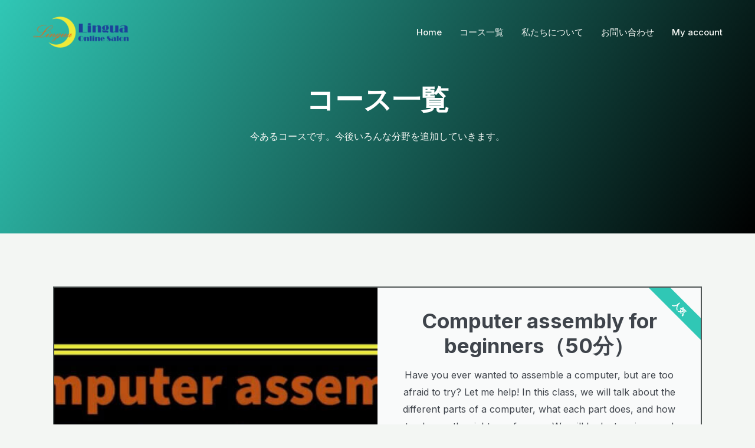

--- FILE ---
content_type: text/css
request_url: https://www.lingua.jp/wp-content/uploads/elementor/css/post-24888.css?ver=1693978343
body_size: 417
content:
.elementor-kit-24888{--e-global-color-primary:#7AAFC6;--e-global-color-secondary:#54595F;--e-global-color-text:#7A7A7A;--e-global-color-accent:#61CE70;--e-global-color-9bc1b4e:#6272BE;--e-global-color-2e5275d3:#30C7B5;--e-global-color-3f219e59:#000;--e-global-color-ad2bfe5:#FFF;--e-global-typography-primary-font-family:"Open Sans Hebrew";--e-global-typography-primary-font-weight:500;--e-global-typography-secondary-font-family:"Open Sans Hebrew";--e-global-typography-secondary-font-weight:400;--e-global-typography-text-font-family:"Noto Sans Hebrew";--e-global-typography-text-font-weight:400;--e-global-typography-accent-font-family:"Open Sans Hebrew";--e-global-typography-accent-font-weight:500;--e-page-transition-entrance-animation:e-page-transition-fade-out-right;--e-page-transition-exit-animation:e-page-transition-fade-in-left;--e-page-transition-animation-duration:1000ms;}.elementor-kit-24888 h1{color:var( --e-global-color-secondary );}.elementor-kit-24888 h2{color:var( --e-global-color-secondary );}.elementor-kit-24888 h3{color:var( --e-global-color-secondary );}.elementor-kit-24888 h4{color:var( --e-global-color-secondary );}.elementor-kit-24888 h5{color:var( --e-global-color-secondary );}.elementor-kit-24888 h6{color:var( --e-global-color-secondary );}.elementor-section.elementor-section-boxed > .elementor-container{max-width:1140px;}.e-con{--container-max-width:1140px;}.elementor-widget:not(:last-child){margin-bottom:20px;}.elementor-element{--widgets-spacing:20px;}{}h1.entry-title{display:var(--page-title-display);}@media(max-width:1024px){.elementor-section.elementor-section-boxed > .elementor-container{max-width:1024px;}.e-con{--container-max-width:1024px;}}@media(max-width:767px){.elementor-section.elementor-section-boxed > .elementor-container{max-width:767px;}.e-con{--container-max-width:767px;}}

--- FILE ---
content_type: text/css
request_url: https://www.lingua.jp/wp-content/uploads/elementor/css/post-201.css?ver=1693978363
body_size: 518
content:
.elementor-201 .elementor-element.elementor-element-65ddfad3 > .elementor-container{max-width:600px;}.elementor-201 .elementor-element.elementor-element-65ddfad3:not(.elementor-motion-effects-element-type-background), .elementor-201 .elementor-element.elementor-element-65ddfad3 > .elementor-motion-effects-container > .elementor-motion-effects-layer{background-color:transparent;background-image:linear-gradient(120deg, var( --e-global-color-astglobalcolor0 ) 0%, var( --e-global-color-astglobalcolor6 ) 100%);}.elementor-201 .elementor-element.elementor-element-65ddfad3{transition:background 0.3s, border 0.3s, border-radius 0.3s, box-shadow 0.3s;padding:130px 0px 130px 0px;}.elementor-201 .elementor-element.elementor-element-65ddfad3 > .elementor-background-overlay{transition:background 0.3s, border-radius 0.3s, opacity 0.3s;}.elementor-201 .elementor-element.elementor-element-35eed52 .elementor-image-box-wrapper{text-align:center;}.elementor-201 .elementor-element.elementor-element-35eed52 .elementor-image-box-title{margin-bottom:20px;color:var( --e-global-color-astglobalcolor5 );}.elementor-201 .elementor-element.elementor-element-35eed52 .elementor-image-box-description{color:var( --e-global-color-astglobalcolor4 );}.elementor-201 .elementor-element.elementor-element-35eed52 > .elementor-widget-container{margin:0px 0px 10px 0px;padding:0px 0px 0px 0px;}.elementor-201 .elementor-element.elementor-element-503fad5{transition:background 0.3s, border 0.3s, border-radius 0.3s, box-shadow 0.3s;margin-top:30px;margin-bottom:60px;padding:40px 40px 40px 40px;}.elementor-201 .elementor-element.elementor-element-503fad5 > .elementor-background-overlay{transition:background 0.3s, border-radius 0.3s, opacity 0.3s;}.elementor-201 .elementor-element.elementor-element-d275935 .elementor-cta__content{text-align:center;}.elementor-201 .elementor-element.elementor-element-d275935 .elementor-cta__button:hover{background-color:var( --e-global-color-2e5275d3 );}.elementor-201 .elementor-element.elementor-element-d275935 .elementor-ribbon-inner{background-color:var( --e-global-color-2e5275d3 );}.elementor-201 .elementor-element.elementor-element-d275935 .elementor-cta .elementor-cta__bg, .elementor-201 .elementor-element.elementor-element-d275935 .elementor-cta .elementor-cta__bg-overlay{transition-duration:1500ms;}.elementor-201 .elementor-element.elementor-element-d275935 > .elementor-widget-container{border-style:solid;border-width:2px 2px 2px 2px;}@media(max-width:1024px){.elementor-201 .elementor-element.elementor-element-65ddfad3{padding:150px 0px 80px 0px;}.elementor-201 .elementor-element.elementor-element-35eed52 .elementor-image-box-wrapper{text-align:center;}.elementor-201 .elementor-element.elementor-element-35eed52 > .elementor-widget-container{padding:0px 0px 0px 0px;}}@media(max-width:767px){.elementor-201 .elementor-element.elementor-element-65ddfad3{padding:150px 10px 80px 10px;}.elementor-201 .elementor-element.elementor-element-35eed52 .elementor-image-box-wrapper{text-align:center;}.elementor-201 .elementor-element.elementor-element-35eed52 > .elementor-widget-container{padding:0px 0px 0px 0px;}.elementor-201 .elementor-element.elementor-element-503fad5{margin-top:10px;margin-bottom:50px;padding:30px 10px 30px 10px;}}